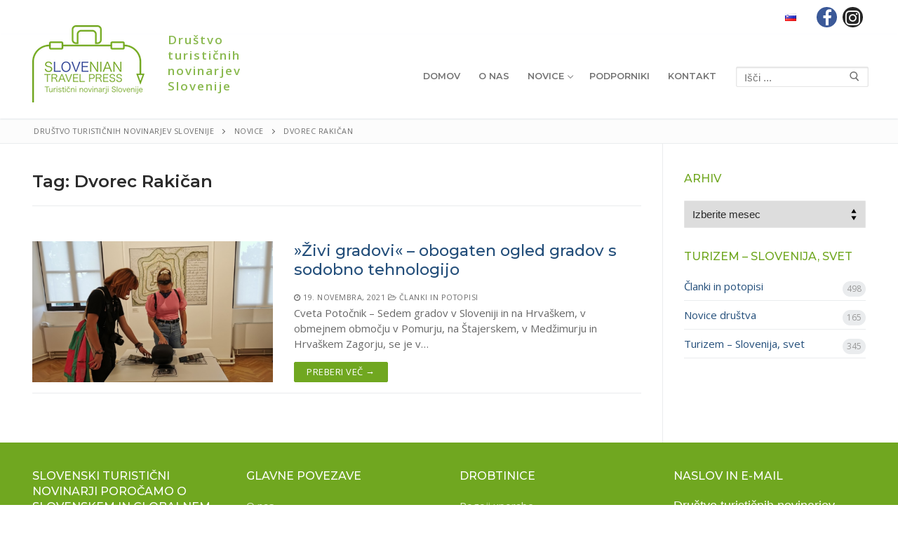

--- FILE ---
content_type: text/html; charset=UTF-8
request_url: http://turisticni-novinarji.si/tag/dvorec-rakican/
body_size: 12937
content:
<!doctype html>
<html lang="sl-SI">
<head>
	<meta charset="UTF-8">
	<meta name="viewport" content="width=device-width, initial-scale=1, maximum-scale=10.0, user-scalable=yes">
	<link rel="profile" href="http://gmpg.org/xfn/11">
	<title>Dvorec Rakičan &#8211; Društvo turističnih novinarjev Slovenije</title>
<link rel='dns-prefetch' href='//fonts.googleapis.com' />
<link rel='dns-prefetch' href='//s.w.org' />
<link rel="alternate" type="application/rss+xml" title="Društvo turističnih novinarjev Slovenije &raquo; Vir" href="http://turisticni-novinarji.si/feed/" />
<link rel="alternate" type="application/rss+xml" title="Društvo turističnih novinarjev Slovenije &raquo; Vir komentarjev" href="http://turisticni-novinarji.si/comments/feed/" />
<link rel="alternate" type="application/rss+xml" title="Društvo turističnih novinarjev Slovenije &raquo; Dvorec Rakičan Vir oznake" href="http://turisticni-novinarji.si/tag/dvorec-rakican/feed/" />
		<script type="text/javascript">
			window._wpemojiSettings = {"baseUrl":"https:\/\/s.w.org\/images\/core\/emoji\/13.0.1\/72x72\/","ext":".png","svgUrl":"https:\/\/s.w.org\/images\/core\/emoji\/13.0.1\/svg\/","svgExt":".svg","source":{"concatemoji":"http:\/\/turisticni-novinarji.si\/wp-includes\/js\/wp-emoji-release.min.js?ver=5.6.16"}};
			!function(e,a,t){var n,r,o,i=a.createElement("canvas"),p=i.getContext&&i.getContext("2d");function s(e,t){var a=String.fromCharCode;p.clearRect(0,0,i.width,i.height),p.fillText(a.apply(this,e),0,0);e=i.toDataURL();return p.clearRect(0,0,i.width,i.height),p.fillText(a.apply(this,t),0,0),e===i.toDataURL()}function c(e){var t=a.createElement("script");t.src=e,t.defer=t.type="text/javascript",a.getElementsByTagName("head")[0].appendChild(t)}for(o=Array("flag","emoji"),t.supports={everything:!0,everythingExceptFlag:!0},r=0;r<o.length;r++)t.supports[o[r]]=function(e){if(!p||!p.fillText)return!1;switch(p.textBaseline="top",p.font="600 32px Arial",e){case"flag":return s([127987,65039,8205,9895,65039],[127987,65039,8203,9895,65039])?!1:!s([55356,56826,55356,56819],[55356,56826,8203,55356,56819])&&!s([55356,57332,56128,56423,56128,56418,56128,56421,56128,56430,56128,56423,56128,56447],[55356,57332,8203,56128,56423,8203,56128,56418,8203,56128,56421,8203,56128,56430,8203,56128,56423,8203,56128,56447]);case"emoji":return!s([55357,56424,8205,55356,57212],[55357,56424,8203,55356,57212])}return!1}(o[r]),t.supports.everything=t.supports.everything&&t.supports[o[r]],"flag"!==o[r]&&(t.supports.everythingExceptFlag=t.supports.everythingExceptFlag&&t.supports[o[r]]);t.supports.everythingExceptFlag=t.supports.everythingExceptFlag&&!t.supports.flag,t.DOMReady=!1,t.readyCallback=function(){t.DOMReady=!0},t.supports.everything||(n=function(){t.readyCallback()},a.addEventListener?(a.addEventListener("DOMContentLoaded",n,!1),e.addEventListener("load",n,!1)):(e.attachEvent("onload",n),a.attachEvent("onreadystatechange",function(){"complete"===a.readyState&&t.readyCallback()})),(n=t.source||{}).concatemoji?c(n.concatemoji):n.wpemoji&&n.twemoji&&(c(n.twemoji),c(n.wpemoji)))}(window,document,window._wpemojiSettings);
		</script>
		<style type="text/css">
img.wp-smiley,
img.emoji {
	display: inline !important;
	border: none !important;
	box-shadow: none !important;
	height: 1em !important;
	width: 1em !important;
	margin: 0 .07em !important;
	vertical-align: -0.1em !important;
	background: none !important;
	padding: 0 !important;
}
</style>
	<link rel='stylesheet' id='wp-block-library-css'  href='http://turisticni-novinarji.si/wp-includes/css/dist/block-library/style.min.css?ver=5.6.16' type='text/css' media='all' />
<link rel='stylesheet' id='advpsStyleSheet-css'  href='http://turisticni-novinarji.si/wp-content/plugins/advanced-post-slider/advps-style.css?ver=5.6.16' type='text/css' media='all' />
<link rel='stylesheet' id='contact-form-7-css'  href='http://turisticni-novinarji.si/wp-content/plugins/contact-form-7/includes/css/styles.css?ver=5.3.2' type='text/css' media='all' />
<link rel='stylesheet' id='font-awesome-css'  href='http://turisticni-novinarji.si/wp-content/plugins/elementor/assets/lib/font-awesome/css/font-awesome.min.css?ver=4.7.0' type='text/css' media='all' />
<link rel='stylesheet' id='customify-google-font-css'  href='//fonts.googleapis.com/css?family=Open+Sans%3A300%2C300i%2C400%2C400i%2C600%2C600i%2C700%2C700i%2C800%2C800i%7CMontserrat%3A100%2C100i%2C200%2C200i%2C300%2C300i%2C400%2C400i%2C500%2C500i%2C600%2C600i%2C700%2C700i%2C800%2C800i%2C900%2C900i%7CSource+Sans+Pro%3A200%2C200i%2C300%2C300i%2C400%2C400i%2C600%2C600i%2C700%2C700i%2C900%2C900i&#038;ver=0.3.5' type='text/css' media='all' />
<link rel='stylesheet' id='customify-style-css'  href='http://turisticni-novinarji.si/wp-content/themes/customify/style.min.css?ver=0.3.5' type='text/css' media='all' />
<style id='customify-style-inline-css' type='text/css'>
#masthead.sticky-active .site-header-inner {box-shadow: 0px 5px 10px 0px rgba(50,50,50,0.06) ;;}.header-top .header--row-inner,.button,button,button.button,input[type="button"],input[type="reset"],input[type="submit"],.button:not(.components-button):not(.customize-partial-edit-shortcut-button), input[type="button"]:not(.components-button):not(.customize-partial-edit-shortcut-button),input[type="reset"]:not(.components-button):not(.customize-partial-edit-shortcut-button), input[type="submit"]:not(.components-button):not(.customize-partial-edit-shortcut-button),.pagination .nav-links > *:hover,.pagination .nav-links span,.nav-menu-desktop.style-full-height .primary-menu-ul > li.current-menu-item > a, .nav-menu-desktop.style-full-height .primary-menu-ul > li.current-menu-ancestor > a,.nav-menu-desktop.style-full-height .primary-menu-ul > li > a:hover,.posts-layout .readmore-button:hover{    background-color: #70a720;}.posts-layout .readmore-button {color: #70a720;}.pagination .nav-links > *:hover,.pagination .nav-links span,.entry-single .tags-links a:hover, .entry-single .cat-links a:hover,.posts-layout .readmore-button,.posts-layout .readmore-button:hover{    border-color: #70a720;}.customify-builder-btn{    background-color: #234e7a;}a                   {                    color: #234e7a;}a:hover, a:focus,.link-meta:hover, .link-meta a:hover{    color: #70a720;}h1, h2, h3, h4, h5, h6 { color: #70a720;}.site-content .widget-title { color: #70a720;}body {font-family: "Open Sans";font-weight: normal;font-size: 15px;line-height: 22px;}h1, h2, h3, h4, h5, h6, .h1, .h2, .h3, .h4, .h5, .h6 {font-family: "Montserrat";font-weight: 600;}.site-branding .site-title, .site-branding .site-title a {font-weight: 600;text-transform: capitalize;font-size: 17px;line-height: 26px;letter-spacing: 2.3px;}#page-cover {background-image: url("http://turisticni-novinarji.si/wp-content/uploads/2018/08/1-STO-Nea-Culpa-d-o-o-F002042-10_zgornja_vipavska_orig_jpg-photo-l-e1535459526621.jpg");}#page-cover {background-position: bottom center;}#page-cover {background-repeat: no-repeat;}#page-cover {background-attachment: fixed;}#page-cover:before {background-color: rgba(109,165,0,0.56);}#page-cover .page-cover-title {font-family: "Source Sans Pro";font-weight: 600;font-size: 63px;letter-spacing: -0.9px;}#page-cover .page-cover-tagline {font-size: 18px;}#page-breadcrumb, #page-titlebar #page-breadcrumb, #page-cover #page-breadcrumb  {background-color: #fcfcfc;} .header--row:not(.header--transparent).header-top .header--row-inner  {background-color: #ffffff;} #header-menu-sidebar-bg:before  {background-color: #2d2d2d;} .sub-menu .li-duplicator {display:none !important;}.header-search_icon-item .search-icon  {color: #666666; text-decoration-color: #666666;} .header-search_icon-item .header-search-modal  {border-style: solid;} .header-search_icon-item .search-field  {border-style: solid;} .header-search_icon-item .search-submit  {color: #606060; text-decoration-color: #606060;} .dark-mode .header-search_box-item .search-form-fields, .header-search_box-item .search-form-fields  {border-style: solid;} .builder-item--primary-menu .nav-menu-desktop .primary-menu-ul > li > a,.builder-item-sidebar .primary-menu-sidebar .primary-menu-ul > li > a {font-family: "Montserrat";font-weight: 600;}a.item--button {font-weight: 700;text-transform: uppercase;font-size: 15px;}a.item--button  {background-color: #ffb900;border-top-left-radius: 3px;border-top-right-radius: 3px;border-bottom-right-radius: 3px;border-bottom-left-radius: 3px;} a.item--button:hover  {background-color: rgba(255,185,0,0.83);} .header-social-icons.customify-builder-social-icons.color-custom li a {background-color: #e2e2e2;}.header-social-icons.customify-builder-social-icons.color-custom li a {color: #636363;}.header-social-icons.customify-builder-social-icons.color-custom li a:hover {background-color: #08417a;}.header-social-icons.customify-builder-social-icons.color-custom li a:hover {color: #ffffff;}#cb-row--footer-main .footer--row-inner {background-color: #70a720}#cb-row--footer-bottom .footer--row-inner {background-color: #70a720}.builder-item--footer_copyright, .builder-item--footer_copyright p {font-weight: 600;}.footer-social-icons.customify-builder-social-icons.color-custom li a {color: #ffffff;}.footer-social-icons.customify-builder-social-icons li a {border-style: none;}.footer-social-icons.customify-builder-social-icons li a {border-radius: 0px;}#blog-posts .entry-inner  {border-style: solid;border-top-width: 0px;border-right-width: 0px;border-bottom-width: 1px;border-left-width: 0px;border-color: #eaecee;border-top-left-radius: 0px;border-top-right-radius: 0px;border-bottom-right-radius: 0px;border-bottom-left-radius: 0px;} #blog-posts .entry-inner:hover  {background-color: rgba(112,167,32,0.13);border-style: solid;border-top-width: 0px;border-right-width: 0px;border-bottom-width: 1px;border-left-width: 0px;} #blog-posts .entry-article-header .entry--item, #blog-posts .entry-article-body .entry--item, #blog-posts .entry-article-media .entry--item {margin-bottom: 0px;}#blog-posts .entry-meta .sep {margin-left: calc( 0px / 2 ); margin-right: calc( 0px / 2 );}#blog-posts .entry-readmore a  {color: #ffffff; text-decoration-color: #ffffff;background-color: #70a720;} .site-content .content-area  {background-color: #FFFFFF;} /* CSS for desktop */#page-cover {text-align: center;}#page-cover .page-cover-inner {min-height: 200px;}.header--row.header-top .customify-grid, .header--row.header-top .style-full-height .primary-menu-ul > li > a {min-height: 49px;}.header--row.header-main .customify-grid, .header--row.header-main .style-full-height .primary-menu-ul > li > a {min-height: 120px;}.header--row.header-bottom .customify-grid, .header--row.header-bottom .style-full-height .primary-menu-ul > li > a {min-height: 55px;}.header--row .builder-first--html {text-align: right;}.site-header .site-branding img { max-width: 160px; } .site-header .cb-row--mobile .site-branding img { width: 160px; }.header--row .builder-item--logo, .builder-item.builder-item--group .item--inner.builder-item--logo {margin-top: -37px;margin-right: 0px;margin-bottom: 0px;margin-left: 0px;}.header--row .builder-first--logo {text-align: left;}.header--row .builder-item--nav-icon, .builder-item.builder-item--group .item--inner.builder-item--nav-icon {margin-right: 23px;}.header--row .builder-first--nav-icon {text-align: right;}.header-search_icon-item .search-submit {margin-left: -40px;}.header--row .builder-item--search_icon, .builder-item.builder-item--group .item--inner.builder-item--search_icon {margin-top: 4px;}.header--row .builder-first--search_icon {text-align: right;}.header-search_box-item .search-form-fields, .header-search_box-item .search-form-fields .search-field {height: 29px;}.header-search_box-item .search-submit svg,.header-search_box-item .header-search-form button.search-submit svg {height: 14px; width: 14px;}.header-search_box-item .search-submit{margin-left: -37px;} .header-search_box-item .woo_bootster_search .search-submit{margin-left: -37px;} .header-search_box-item .header-search-form button.search-submit{margin-left:-37px;}.header--row .builder-first--search_box {text-align: right;}.header--row .builder-item--primary-menu, .builder-item.builder-item--group .item--inner.builder-item--primary-menu {margin-top: 10px;margin-right: 0px;margin-bottom: 10px;margin-left: 10px;}.header--row .builder-first--primary-menu {text-align: right;}a.item--button  {padding-top: 5px;padding-right: 15px;padding-bottom: 7px;padding-left: 15px;} .header--row .builder-first--button {text-align: right;}.header-social-icons.customify-builder-social-icons li a { font-size: 24px; }.header-social-icons.customify-builder-social-icons li a {padding: 0.1em;}.header-social-icons.customify-builder-social-icons li {margin-left: 4px; margin-right: 4px;}.header--row .builder-first--social-icons {text-align: right;}.header--row .builder-first--html_2 {text-align: center;}.footer-social-icons.customify-builder-social-icons li a { font-size: 24px; }.footer-social-icons.customify-builder-social-icons li a {padding: 0.1em;}.footer-social-icons.customify-builder-social-icons li {margin-left: 5px; margin-right: 5px;}.footer--row .builder-first--footer-social-icons {text-align: right;}#blog-posts .entry-inner  {margin-top: 0px;margin-right: 0px;margin-bottom: 0px;margin-left: 0px;padding-top: 15px;padding-right: 10px;padding-bottom: 15px;padding-left: 0px;} /* CSS for tablet */@media screen and (max-width: 1024px) { #page-cover .page-cover-inner {min-height: 250px;}.header--row .builder-first--html {text-align: right;}.header--row .builder-item--logo, .builder-item.builder-item--group .item--inner.builder-item--logo {margin-top: 0px;margin-right: 0px;margin-bottom: 0px;margin-left: 0px;}.header--row .builder-item--nav-icon, .builder-item.builder-item--group .item--inner.builder-item--nav-icon {margin-top: 0px;margin-right: 0px;margin-bottom: 0px;margin-left: 0px;}.header--row .builder-first--nav-icon {text-align: right;}.header-search_icon-item .search-submit {margin-left: -40px;}.header-search_box-item .search-submit{margin-left: -42px;} .header-search_box-item .woo_bootster_search .search-submit{margin-left: -42px;} .header-search_box-item .header-search-form button.search-submit{margin-left:-42px;}.header--row .builder-first--button {text-align: right;} }/* CSS for mobile */@media screen and (max-width: 568px) { #page-cover .page-cover-inner {min-height: 200px;}.header--row.header-top .customify-grid, .header--row.header-top .style-full-height .primary-menu-ul > li > a {min-height: 49px;}.header--row.header-main .customify-grid, .header--row.header-main .style-full-height .primary-menu-ul > li > a {min-height: 71px;}.header--row .builder-first--html {text-align: right;}.header--row .builder-item--logo, .builder-item.builder-item--group .item--inner.builder-item--logo {margin-top: 0px;margin-right: 0px;margin-bottom: 0px;margin-left: 0px;}.header--row .builder-item--nav-icon, .builder-item.builder-item--group .item--inner.builder-item--nav-icon {margin-right: 0px;}.header--row .builder-first--nav-icon {text-align: right;}.header-search_icon-item .search-submit {margin-left: -40px;}.header-search_box-item .search-submit{margin-left: -42px;} .header-search_box-item .woo_bootster_search .search-submit{margin-left: -42px;} .header-search_box-item .header-search-form button.search-submit{margin-left:-42px;}a.item--button  {padding-top: 7px;padding-right: 7px;padding-bottom: 9px;padding-left: 7px;} .header--row .builder-first--button {text-align: right;}.header-social-icons.customify-builder-social-icons li a { font-size: 22px; }.header-social-icons.customify-builder-social-icons li a {padding: 0.1em;}.header-social-icons.customify-builder-social-icons li {margin-left: 11px; margin-right: 11px;}.footer--row .builder-item--footer-1, .builder-item.builder-item--group .item--inner.builder-item--footer-1 {margin-top: 0px;}.footer--row .builder-first--footer-1 {text-align: center;}.footer--row .builder-item--footer-2, .builder-item.builder-item--group .item--inner.builder-item--footer-2 {margin-top: 20px;margin-right: 0px;margin-bottom: 0px;margin-left: 0px;}.footer--row .builder-first--footer-2 {text-align: center;}.footer--row .builder-item--footer-3, .builder-item.builder-item--group .item--inner.builder-item--footer-3 {margin-top: 20px;}.footer--row .builder-first--footer-3 {text-align: center;}.footer--row .builder-item--footer-4, .builder-item.builder-item--group .item--inner.builder-item--footer-4 {margin-top: 20px;}.footer--row .builder-first--footer-4 {text-align: center;} }
</style>
<link rel='stylesheet' id='customify-customify-pro-css-all-css'  href='http://turisticni-novinarji.si/wp-content/uploads/customify-pro.css?ver=0.3.5' type='text/css' media='all' />
<script type='text/javascript' id='jquery-core-js-extra'>
/* <![CDATA[ */
var Customify_Pro_JS = {"header_sticky_up":"","scrolltop_duration":"500","scrolltop_offset":"100","megaMenu":{"ajax_url":"http:\/\/turisticni-novinarji.si\/wp-admin\/admin-ajax.php","loading_icon":"<div class=\"mega-spinner\"><div class=\"uil-squares-css\" style=\"transform:scale(0.4);\"><div><div><\/div><\/div><div><div><\/div><\/div><div><div><\/div><\/div><div><div><\/div><\/div><div><div><\/div><\/div><div><div><\/div><\/div><div><div><\/div><\/div><div><div><\/div><\/div><\/div><\/div>","theme_support":[]}};
/* ]]> */
</script>
<script type='text/javascript' src='http://turisticni-novinarji.si/wp-includes/js/jquery/jquery.min.js?ver=3.5.1' id='jquery-core-js'></script>
<script type='text/javascript' src='http://turisticni-novinarji.si/wp-includes/js/jquery/jquery-migrate.min.js?ver=3.3.2' id='jquery-migrate-js'></script>
<script type='text/javascript' src='http://turisticni-novinarji.si/wp-content/plugins/advanced-post-slider/js/advps.frnt.script.js?ver=5.6.16' id='advps_front_script-js'></script>
<script type='text/javascript' src='http://turisticni-novinarji.si/wp-content/plugins/advanced-post-slider/bxslider/jquery.bxslider.min.js?ver=5.6.16' id='advps_jbx-js'></script>
<link rel="https://api.w.org/" href="http://turisticni-novinarji.si/wp-json/" /><link rel="alternate" type="application/json" href="http://turisticni-novinarji.si/wp-json/wp/v2/tags/1131" /><link rel="EditURI" type="application/rsd+xml" title="RSD" href="http://turisticni-novinarji.si/xmlrpc.php?rsd" />
<link rel="wlwmanifest" type="application/wlwmanifest+xml" href="http://turisticni-novinarji.si/wp-includes/wlwmanifest.xml" /> 
<meta name="generator" content="WordPress 5.6.16" />
<!-- start Simple Custom CSS and JS -->
<style type="text/css">
h2, .elementor-widget-heading.elementor-widget-heading .elementor-heading-title {
     color:#234e7a;
}

.elementor-widget-image-box .elementor-image-box-content .elementor-image-box-title {
    color: #70a720;
}


#cb-row--footer-main {
  	background-attachment: fixed;
    /*background-color: #81ab42;    */
    background-repeat: no-repeat;
    background-blend-mode: soft-light!important;
}

/*Carousels silders*/
.wcp-carousel-main-wrap .rpc-title{
	margin-top: 10px;
}
.wcp-carousel-main-wrap .slick-prev, .wcp-carousel-main-wrap .slick-next{
    top: 40%!important;
}
.wcp-carousel-main-wrap .slick-prev{
    left: -7px!important;
}
.wcp-carousel-main-wrap .slick-next{
    right:-5px!important;
}</style>
<!-- end Simple Custom CSS and JS -->
<!-- start Simple Custom CSS and JS -->
<style type="text/css">
body .site-branding img {
    max-width: 31vw;
    margin-right: 2vw;
}

.site-branding .site-title a {    
    font-weight: 600;
  	font-size:17px;
    line-height:22px;
    letter-spacing: 2px;
    color: #8ab94f;
}
.current_language{
  margin: 0px 10px;
}
@media screen and (max-width: 568px){
  .site-branding .site-title a {    
      font-size:13px;
      line-height:17px;
  }
}

#masthead.sticky #masthead-inner {
    z-index: 10000;
}

site-branding .site-title, .site-branding .site-title a {
    text-transform: initial;
}</style>
<!-- end Simple Custom CSS and JS -->
<!-- start Simple Custom CSS and JS -->
<style type="text/css">
.elementor-element.elementor-button-success .elementor-button{
  background-color:#70a720;
  color:#ffffff;
}</style>
<!-- end Simple Custom CSS and JS -->
<!-- start Simple Custom CSS and JS -->
<style type="text/css">
#uvodni-slider-prva-stran .elementor-image-carousel-caption{    
    position: absolute;
    z-index: 10000;
    top: 0px;
    /*width: 100vw;*/
    color: white;
    bottom: 0px;
    left: 0px;
    right: 0px;
    align-items: center;
    display: flex;
    flex-flow: column;
    justify-content: center;
    font-size:3.1vmin!important;
}

#uvodni-slider-prva-stran .elementor-image-carousel-caption h2{    
    color: white;
}

#uvodni-slider-prva-stran .elementor-image-carousel-caption p{    
    font-size: 1.1em;
    line-height: 0.6;
}

#uvodni-slider-prva-stran .slick-slide {
    position: relative;
}</style>
<!-- end Simple Custom CSS and JS -->
<link rel="alternate" hreflang="x-default" href="http://turisticni-novinarji.si/tag/dvorec-rakican/" title="Slovenščina" />
		<style type="text/css" id="wp-custom-css">
			div.wpforms-container-full .wpforms-form input[type=submit], 
div.wpforms-container-full .wpforms-form button[type=submit] {
    background-color: #ffb900; /* Grey background */
    border: none;
    color: #fff; /* Text color */
    font-size: 1em; /* Size of text */
    padding: 13px 15px; /* Distance between text and border */
	width: 100%;
}

div.wpforms-container-full .wpforms-form input[type=submit]:hover, 
div.wpforms-container-full .wpforms-form input[type=submit]:active, 
div.wpforms-container-full .wpforms-form button[type=submit]:hover, 
div.wpforms-container-full .wpforms-form button[type=submit]:active, 
div.wpforms-container-full .wpforms-form .wpforms-page-button:hover, 
div.wpforms-container-full .wpforms-form .wpforms-page-button:active {
    box-shadow: inset 0 0 0 120px rgba(0,0,0,.18);
	background-color: #ffb900; /* Grey background */
    border: none;
    color: #fff; /* Text color */
    font-size: 1em; /* Size of text */
    padding: 13px 15px; /* Distance between text and border */
	width: 100%;
}		</style>
		</head>

<body class="archive tag tag-dvorec-rakican tag-1131 wp-custom-logo hfeed content-sidebar main-layout-content-sidebar sidebar_vertical_border site-full-width menu_sidebar_dropdown elementor-default elementor-kit-6650">
<div id="page" class="site box-shadow">
	<a class="skip-link screen-reader-text" href="#site-content">Preskoči na vsebino</a>
	<a class="close is-size-medium  close-panel close-sidebar-panel" href="#">
        <span class="hamburger hamburger--squeeze is-active">
            <span class="hamburger-box">
              <span class="hamburger-inner"><span class="screen-reader-text">Meni</span></span>
            </span>
        </span>
        <span class="screen-reader-text">Zapri</span>
        </a><header id="masthead" class="site-header header-"><div id="masthead-inner" class="site-header-inner">							<div  class="header-top header--row hide-on-mobile hide-on-tablet layout-full-contained header--sticky"  id="cb-row--header-top"  data-row-id="top"  data-show-on="desktop">
								<div class="header--row-inner header-top-inner dark-mode">
									<div class="customify-container">
										<div class="customify-grid  customify-grid-middle"><div class="customify-col-4_md-4_sm-4 builder-item builder-first--html_2" data-push-left="off-4"><div class="item--inner builder-item--html_2" data-section="header_html_2" data-item-id="html_2" ><div class="builder-header-html_2-item item--html"></div></div></div><div class="customify-col-4_md-4_sm-4 builder-item builder-first--html builder-item--group" data-push-left=""><div class="item--inner builder-item--html" data-section="header_html" data-item-id="html" ><div class="builder-header-html-item item--html"><a href="http://turisticni-novinarji.si/tag/dvorec-rakican/" title="Slovenščina" class="current_language"><img src="http://turisticni-novinarji.si/wp-content/plugins/multisite-language-switcher/flags/si.png" alt="sl_SI"/></a>
</div></div><div class="item--inner builder-item--social-icons" data-section="header_social_icons" data-item-id="social-icons" ><ul class="header-social-icons customify-builder-social-icons color-default"><li><a class="social-icon-facebook-f shape-circle" rel="nofollow" target="_blank" href="https://www.facebook.com/turisticninovinarji.slovenije.7"><i class="icon fa fa-facebook-f" title="Facebook"></i></a></li><li><a class="social-icon-instagram shape-circle" rel="nofollow" target="_blank" href="https://www.instagram.com/sloveniantravelpress/"><i class="icon fa fa-instagram" title="Instagram"></i></a></li></ul></div></div></div>									</div>
								</div>
							</div>
														<div  class="header-main header--row layout-full-contained header--sticky"  id="cb-row--header-main"  data-row-id="main"  data-show-on="desktop mobile">
								<div class="header--row-inner header-main-inner light-mode">
									<div class="customify-container">
										<div class="customify-grid cb-row--desktop hide-on-mobile hide-on-tablet customify-grid-middle"><div class="customify-col-3_md-3_sm-3 builder-item builder-first--logo" data-push-left=""><div class="item--inner builder-item--logo" data-section="title_tagline" data-item-id="logo" >		<div class="site-branding logo-left no-tran-logo no-sticky-logo">
						<a href="http://turisticni-novinarji.si/" class="logo-link" rel="home" itemprop="url">
				<img class="site-img-logo" src="http://turisticni-novinarji.si/wp-content/uploads/2018/07/stp_logotip.png" alt="Društvo turističnih novinarjev Slovenije">
							</a>
			<div class="site-name-desc">						<p class="site-title">
							<a href="http://turisticni-novinarji.si/" rel="home">Društvo turističnih novinarjev Slovenije</a>
						</p>
						</div>		</div><!-- .site-branding -->
		</div></div><div class="customify-col-7_md-7_sm-7 builder-item builder-first--primary-menu" data-push-left=""><div class="item--inner builder-item--primary-menu has_menu" data-section="header_menu_primary" data-item-id="primary-menu" ><nav  id="site-navigation-main-desktop" class="site-navigation primary-menu primary-menu-main nav-menu-desktop primary-menu-desktop style-plain"><ul id="menu-primary" class="primary-menu-ul menu nav-menu"><li id="menu-item--main-desktop-1479" class="menu-item menu-item-type-post_type menu-item-object-page menu-item-home menu-item-1479"><a href="http://turisticni-novinarji.si/"><span class="link-before">Domov</span></a></li>
<li id="menu-item--main-desktop-1391" class="menu-item menu-item-type-post_type menu-item-object-page menu-item-1391"><a href="http://turisticni-novinarji.si/o-nas-2/"><span class="link-before">O nas</span></a></li>
<li id="menu-item--main-desktop-1392" class="menu-item menu-item-type-post_type menu-item-object-page current_page_parent menu-item-has-children menu-item-1392"><a href="http://turisticni-novinarji.si/novice/"><span class="link-before">Novice<span class="nav-icon-angle">&nbsp;</span></span></a>
<ul class="sub-menu sub-lv-0">
	<li id="menu-item--main-desktop-1443" class="menu-item menu-item-type-taxonomy menu-item-object-category menu-item-1443"><a href="http://turisticni-novinarji.si/category/novice-drustva/"><span class="link-before">Novice društva</span></a></li>
	<li id="menu-item--main-desktop-1482" class="menu-item menu-item-type-taxonomy menu-item-object-category menu-item-1482"><a href="http://turisticni-novinarji.si/category/clanki-in-potopisi/"><span class="link-before">Članki in potopisi</span></a></li>
	<li id="menu-item--main-desktop-1480" class="menu-item menu-item-type-taxonomy menu-item-object-category menu-item-1480"><a href="http://turisticni-novinarji.si/category/turizem-slovenija-svet/"><span class="link-before">Turizem &#8211; Slovenija, svet</span></a></li>
</ul>
</li>
<li id="menu-item--main-desktop-1494" class="menu-item menu-item-type-post_type menu-item-object-page menu-item-1494"><a href="http://turisticni-novinarji.si/podporniki/"><span class="link-before">Podporniki</span></a></li>
<li id="menu-item--main-desktop-1393" class="menu-item menu-item-type-post_type menu-item-object-page menu-item-1393"><a href="http://turisticni-novinarji.si/kontakt/"><span class="link-before">Kontakt</span></a></li>
</ul></nav></div></div><div class="customify-col-2_md-2_sm-2 builder-item builder-first--search_box" data-push-left=""><div class="item--inner builder-item--search_box" data-section="search_box" data-item-id="search_box" ><div class="header-search_box-item item--search_box">		<form role="search" class="header-search-form " action="http://turisticni-novinarji.si/">
			<div class="search-form-fields">
				<span class="screen-reader-text">Poišči:</span>
				
				<input type="search" class="search-field" placeholder="Išči ..." value="" name="s" title="Poišči:" />

							</div>
			<button type="submit" class="search-submit">
				<svg aria-hidden="true" focusable="false" role="presentation" xmlns="http://www.w3.org/2000/svg" width="20" height="21" viewBox="0 0 20 21">
					<path fill="currentColor" fill-rule="evenodd" d="M12.514 14.906a8.264 8.264 0 0 1-4.322 1.21C3.668 16.116 0 12.513 0 8.07 0 3.626 3.668.023 8.192.023c4.525 0 8.193 3.603 8.193 8.047 0 2.033-.769 3.89-2.035 5.307l4.999 5.552-1.775 1.597-5.06-5.62zm-4.322-.843c3.37 0 6.102-2.684 6.102-5.993 0-3.31-2.732-5.994-6.102-5.994S2.09 4.76 2.09 8.07c0 3.31 2.732 5.993 6.102 5.993z"></path>
				</svg>
			</button>
		</form>
		</div></div></div></div><div class="cb-row--mobile hide-on-desktop customify-grid customify-grid-middle"><div class="customify-col-8_md-8_sm-8 builder-item builder-first--logo" data-push-left=""><div class="item--inner builder-item--logo" data-section="title_tagline" data-item-id="logo" >		<div class="site-branding logo-left no-tran-logo no-sticky-logo">
						<a href="http://turisticni-novinarji.si/" class="logo-link" rel="home" itemprop="url">
				<img class="site-img-logo" src="http://turisticni-novinarji.si/wp-content/uploads/2018/07/stp_logotip.png" alt="Društvo turističnih novinarjev Slovenije">
							</a>
			<div class="site-name-desc">						<p class="site-title">
							<a href="http://turisticni-novinarji.si/" rel="home">Društvo turističnih novinarjev Slovenije</a>
						</p>
						</div>		</div><!-- .site-branding -->
		</div></div><div class="customify-col-4_md-4_sm-4 builder-item builder-first--html builder-item--group" data-push-left=""><div class="item--inner builder-item--html" data-section="header_html" data-item-id="html" ><div class="builder-header-html-item item--html"><a href="http://turisticni-novinarji.si/tag/dvorec-rakican/" title="Slovenščina" class="current_language"><img src="http://turisticni-novinarji.si/wp-content/plugins/multisite-language-switcher/flags/si.png" alt="sl_SI"/></a>
</div></div><div class="item--inner builder-item--nav-icon" data-section="header_menu_icon" data-item-id="nav-icon" >		<a class="menu-mobile-toggle item-button is-size-desktop-medium is-size-tablet-medium is-size-mobile-medium">
			<span class="hamburger hamburger--squeeze">
				<span class="hamburger-box">
					<span class="hamburger-inner"></span>
				</span>
			</span>
			<span class="nav-icon--label hide-on-desktop hide-on-tablet hide-on-mobile">Meni</span></a>
		</div></div></div>									</div>
								</div>
							</div>
							<div id="header-menu-sidebar" class="header-menu-sidebar menu-sidebar-panel dark-mode"><div id="header-menu-sidebar-bg" class="header-menu-sidebar-bg"><div id="header-menu-sidebar-inner" class="header-menu-sidebar-inner"><div class="builder-item-sidebar mobile-item--search_box"><div class="item--inner" data-item-id="search_box" data-section="search_box"><div class="header-search_box-item item--search_box">		<form role="search" class="header-search-form " action="http://turisticni-novinarji.si/">
			<div class="search-form-fields">
				<span class="screen-reader-text">Poišči:</span>
				
				<input type="search" class="search-field" placeholder="Išči ..." value="" name="s" title="Poišči:" />

							</div>
			<button type="submit" class="search-submit">
				<svg aria-hidden="true" focusable="false" role="presentation" xmlns="http://www.w3.org/2000/svg" width="20" height="21" viewBox="0 0 20 21">
					<path fill="currentColor" fill-rule="evenodd" d="M12.514 14.906a8.264 8.264 0 0 1-4.322 1.21C3.668 16.116 0 12.513 0 8.07 0 3.626 3.668.023 8.192.023c4.525 0 8.193 3.603 8.193 8.047 0 2.033-.769 3.89-2.035 5.307l4.999 5.552-1.775 1.597-5.06-5.62zm-4.322-.843c3.37 0 6.102-2.684 6.102-5.993 0-3.31-2.732-5.994-6.102-5.994S2.09 4.76 2.09 8.07c0 3.31 2.732 5.993 6.102 5.993z"></path>
				</svg>
			</button>
		</form>
		</div></div></div><div class="builder-item-sidebar mobile-item--primary-menu mobile-item--menu "><div class="item--inner" data-item-id="primary-menu" data-section="header_menu_primary"><nav  id="site-navigation-sidebar-mobile" class="site-navigation primary-menu primary-menu-sidebar nav-menu-mobile primary-menu-mobile style-plain"><ul id="menu-primary" class="primary-menu-ul menu nav-menu"><li id="menu-item--sidebar-mobile-1479" class="menu-item menu-item-type-post_type menu-item-object-page menu-item-home menu-item-1479"><a href="http://turisticni-novinarji.si/"><span class="link-before">Domov</span></a></li>
<li id="menu-item--sidebar-mobile-1391" class="menu-item menu-item-type-post_type menu-item-object-page menu-item-1391"><a href="http://turisticni-novinarji.si/o-nas-2/"><span class="link-before">O nas</span></a></li>
<li id="menu-item--sidebar-mobile-1392" class="menu-item menu-item-type-post_type menu-item-object-page current_page_parent menu-item-has-children menu-item-1392"><a href="http://turisticni-novinarji.si/novice/"><span class="link-before">Novice<span class="nav-icon-angle">&nbsp;</span></span></a>
<ul class="sub-menu sub-lv-0">
	<li id="menu-item--sidebar-mobile-1443" class="menu-item menu-item-type-taxonomy menu-item-object-category menu-item-1443"><a href="http://turisticni-novinarji.si/category/novice-drustva/"><span class="link-before">Novice društva</span></a></li>
	<li id="menu-item--sidebar-mobile-1482" class="menu-item menu-item-type-taxonomy menu-item-object-category menu-item-1482"><a href="http://turisticni-novinarji.si/category/clanki-in-potopisi/"><span class="link-before">Članki in potopisi</span></a></li>
	<li id="menu-item--sidebar-mobile-1480" class="menu-item menu-item-type-taxonomy menu-item-object-category menu-item-1480"><a href="http://turisticni-novinarji.si/category/turizem-slovenija-svet/"><span class="link-before">Turizem &#8211; Slovenija, svet</span></a></li>
</ul>
</li>
<li id="menu-item--sidebar-mobile-1494" class="menu-item menu-item-type-post_type menu-item-object-page menu-item-1494"><a href="http://turisticni-novinarji.si/podporniki/"><span class="link-before">Podporniki</span></a></li>
<li id="menu-item--sidebar-mobile-1393" class="menu-item menu-item-type-post_type menu-item-object-page menu-item-1393"><a href="http://turisticni-novinarji.si/kontakt/"><span class="link-before">Kontakt</span></a></li>
</ul></nav></div></div><div class="builder-item-sidebar mobile-item--social-icons"><div class="item--inner" data-item-id="social-icons" data-section="header_social_icons"><ul class="header-social-icons customify-builder-social-icons color-default"><li><a class="social-icon-facebook-f shape-circle" rel="nofollow" target="_blank" href="https://www.facebook.com/turisticninovinarji.slovenije.7"><i class="icon fa fa-facebook-f" title="Facebook"></i></a></li><li><a class="social-icon-instagram shape-circle" rel="nofollow" target="_blank" href="https://www.instagram.com/sloveniantravelpress/"><i class="icon fa fa-instagram" title="Instagram"></i></a></li></ul></div></div></div></div></div></div></header>			<div id="page-breadcrumb" class="page-header--item page-breadcrumb breadcrumb--after_header  text-uppercase text-xsmall link-meta">
				<div class="page-breadcrumb-inner customify-container">
					<ul class="page-breadcrumb-list">
						<li class="home"><span><a title="Go to Društvo turističnih novinarjev Slovenije." href="http://turisticni-novinarji.si" class="home"><span>Društvo turističnih novinarjev Slovenije</span></a></span></li>
<li class="post-root post post-post"><span><a title="Go to Novice." href="http://turisticni-novinarji.si/novice/" class="post-root post post-post"><span>Novice</span></a></span></li>
<li class="archive taxonomy post_tag current-item"><span><span class="archive taxonomy post_tag current-item">Dvorec Rakičan</span></span></li>
					</ul>
				</div>
			</div>
				<div id="site-content" class="site-content">
		<div class="customify-container">
			<div class="customify-grid">
				<main id="main" class="content-area customify-col-9_sm-12">
					<div class="content-inner">
					<header class="page-header blog-posts-heading">
					<h1 class="page-title h3">Tag: <span>Dvorec Rakičan</span></h1>				</header><!-- .page-header -->
				<div id="blog-posts">		<div class="posts-layout-wrapper">
			<div class="posts-layout layout--blog_classic">
										<article class="entry odd mc-bottom post-7911 post type-post status-publish format-standard has-post-thumbnail hentry category-clanki-in-potopisi tag-cveta-potocnik tag-dvorec-orsic tag-dvorec-rakican tag-grad-veliki-tabor tag-living-castles tag-ptujski-grad tag-stari-grad-cakovec tag-stari-grad-celje tag-stari-grad-varazdin">
			<div class="entry-inner">
				                <div class="entry-media">
                    <a class="entry-media-link " href="http://turisticni-novinarji.si/2021/11/19/zivi-gradovi-obogaten-ogled-gradov-s-sodobno-tehnologijo/" title="»Živi gradovi« – obogaten ogled gradov s sodobno tehnologijo" rel="bookmark"></a>
                    			<div class="entry-thumbnail has-thumb">
			<img width="300" height="205" src="http://turisticni-novinarji.si/wp-content/uploads/2021/11/cakovec-stari-grad-sodobna-tehnologija-foto-cveta-potocnik-turisticni-novinarji.jpg" class="attachment-medium size-medium wp-post-image" alt="" loading="lazy" />			</div>
			                </div>
                                    <div class="entry-content-data">
                    <div class="entry-article-part entry-article-header"><h2 class="entry-title entry--item"><a href="http://turisticni-novinarji.si/2021/11/19/zivi-gradovi-obogaten-ogled-gradov-s-sodobno-tehnologijo/" title="»Živi gradovi« – obogaten ogled gradov s sodobno tehnologijo" rel="bookmark" class="plain_color">»Živi gradovi« – obogaten ogled gradov s sodobno tehnologijo</a></h2></div><div class="entry-article-part entry-article-body">			<div class="entry-meta entry--item text-uppercase text-xsmall link-meta">
				<span class="meta-item posted-on"><a href="http://turisticni-novinarji.si/2021/11/19/zivi-gradovi-obogaten-ogled-gradov-s-sodobno-tehnologijo/" rel="bookmark"><i class="fa fa-clock-o" aria-hidden="true"></i> <time class="entry-date published" datetime="2021-11-19T20:13:33+01:00">19. novembra, 2021</time></a></span><span class="sep">&nbsp;</span><span class="meta-item meta-cat"><a href="http://turisticni-novinarji.si/category/clanki-in-potopisi/" rel="tag"><i class="fa fa-folder-open-o" aria-hidden="true"></i> Članki in potopisi</a></span>			</div><!-- .entry-meta -->
			<div class="entry-excerpt entry--item"><p>Cveta Potočnik &#8211; Sedem gradov v Sloveniji in na Hrvaškem, v obmejnem območju v Pomurju, na Štajerskem, v Medžimurju in Hrvaškem Zagorju, se je v&hellip;</p>
</div></div><div class="entry-article-part entry-article-footer only-more">		<div class="entry-readmore entry--item">
			<a class="readmore-button" href="http://turisticni-novinarji.si/2021/11/19/zivi-gradovi-obogaten-ogled-gradov-s-sodobno-tehnologijo/" title="">Preberi več &rarr;</a>
		</div><!-- .entry-content -->
		</div>                </div>
                			</div>
		</article><!-- /.entry post -->
					</div>
					</div>
		</div></div><!-- #.content-inner -->
              			</main><!-- #main -->
			<aside id="sidebar-primary" class="sidebar-primary customify-col-3_sm-12">
	<div class="sidebar-primary-inner sidebar-inner widget-area">
		<section id="archives-6" class="widget widget_archive"><h4 class="widget-title">Arhiv</h4>		<label class="screen-reader-text" for="archives-dropdown-6">Arhiv</label>
		<select id="archives-dropdown-6" name="archive-dropdown">
			
			<option value="">Izberite mesec</option>
				<option value='http://turisticni-novinarji.si/2026/01/'> januar 2026 &nbsp;(7)</option>
	<option value='http://turisticni-novinarji.si/2025/12/'> december 2025 &nbsp;(9)</option>
	<option value='http://turisticni-novinarji.si/2025/11/'> november 2025 &nbsp;(7)</option>
	<option value='http://turisticni-novinarji.si/2025/10/'> oktober 2025 &nbsp;(1)</option>
	<option value='http://turisticni-novinarji.si/2025/09/'> september 2025 &nbsp;(9)</option>
	<option value='http://turisticni-novinarji.si/2025/08/'> avgust 2025 &nbsp;(3)</option>
	<option value='http://turisticni-novinarji.si/2025/07/'> julij 2025 &nbsp;(7)</option>
	<option value='http://turisticni-novinarji.si/2025/06/'> junij 2025 &nbsp;(7)</option>
	<option value='http://turisticni-novinarji.si/2025/05/'> maj 2025 &nbsp;(3)</option>
	<option value='http://turisticni-novinarji.si/2025/04/'> april 2025 &nbsp;(2)</option>
	<option value='http://turisticni-novinarji.si/2025/03/'> marec 2025 &nbsp;(2)</option>
	<option value='http://turisticni-novinarji.si/2025/02/'> februar 2025 &nbsp;(2)</option>
	<option value='http://turisticni-novinarji.si/2025/01/'> januar 2025 &nbsp;(4)</option>
	<option value='http://turisticni-novinarji.si/2024/12/'> december 2024 &nbsp;(8)</option>
	<option value='http://turisticni-novinarji.si/2024/11/'> november 2024 &nbsp;(11)</option>
	<option value='http://turisticni-novinarji.si/2024/10/'> oktober 2024 &nbsp;(3)</option>
	<option value='http://turisticni-novinarji.si/2024/09/'> september 2024 &nbsp;(4)</option>
	<option value='http://turisticni-novinarji.si/2024/08/'> avgust 2024 &nbsp;(2)</option>
	<option value='http://turisticni-novinarji.si/2024/07/'> julij 2024 &nbsp;(1)</option>
	<option value='http://turisticni-novinarji.si/2024/06/'> junij 2024 &nbsp;(8)</option>
	<option value='http://turisticni-novinarji.si/2024/05/'> maj 2024 &nbsp;(10)</option>
	<option value='http://turisticni-novinarji.si/2024/04/'> april 2024 &nbsp;(9)</option>
	<option value='http://turisticni-novinarji.si/2024/03/'> marec 2024 &nbsp;(6)</option>
	<option value='http://turisticni-novinarji.si/2024/02/'> februar 2024 &nbsp;(7)</option>
	<option value='http://turisticni-novinarji.si/2024/01/'> januar 2024 &nbsp;(8)</option>
	<option value='http://turisticni-novinarji.si/2023/12/'> december 2023 &nbsp;(4)</option>
	<option value='http://turisticni-novinarji.si/2023/11/'> november 2023 &nbsp;(10)</option>
	<option value='http://turisticni-novinarji.si/2023/10/'> oktober 2023 &nbsp;(6)</option>
	<option value='http://turisticni-novinarji.si/2023/09/'> september 2023 &nbsp;(12)</option>
	<option value='http://turisticni-novinarji.si/2023/08/'> avgust 2023 &nbsp;(6)</option>
	<option value='http://turisticni-novinarji.si/2023/07/'> julij 2023 &nbsp;(11)</option>
	<option value='http://turisticni-novinarji.si/2023/06/'> junij 2023 &nbsp;(6)</option>
	<option value='http://turisticni-novinarji.si/2023/05/'> maj 2023 &nbsp;(19)</option>
	<option value='http://turisticni-novinarji.si/2023/04/'> april 2023 &nbsp;(11)</option>
	<option value='http://turisticni-novinarji.si/2023/03/'> marec 2023 &nbsp;(9)</option>
	<option value='http://turisticni-novinarji.si/2023/02/'> februar 2023 &nbsp;(6)</option>
	<option value='http://turisticni-novinarji.si/2023/01/'> januar 2023 &nbsp;(8)</option>
	<option value='http://turisticni-novinarji.si/2022/12/'> december 2022 &nbsp;(8)</option>
	<option value='http://turisticni-novinarji.si/2022/11/'> november 2022 &nbsp;(11)</option>
	<option value='http://turisticni-novinarji.si/2022/10/'> oktober 2022 &nbsp;(4)</option>
	<option value='http://turisticni-novinarji.si/2022/09/'> september 2022 &nbsp;(10)</option>
	<option value='http://turisticni-novinarji.si/2022/08/'> avgust 2022 &nbsp;(5)</option>
	<option value='http://turisticni-novinarji.si/2022/07/'> julij 2022 &nbsp;(9)</option>
	<option value='http://turisticni-novinarji.si/2022/06/'> junij 2022 &nbsp;(10)</option>
	<option value='http://turisticni-novinarji.si/2022/05/'> maj 2022 &nbsp;(11)</option>
	<option value='http://turisticni-novinarji.si/2022/04/'> april 2022 &nbsp;(6)</option>
	<option value='http://turisticni-novinarji.si/2022/03/'> marec 2022 &nbsp;(10)</option>
	<option value='http://turisticni-novinarji.si/2022/02/'> februar 2022 &nbsp;(7)</option>
	<option value='http://turisticni-novinarji.si/2022/01/'> januar 2022 &nbsp;(5)</option>
	<option value='http://turisticni-novinarji.si/2021/12/'> december 2021 &nbsp;(13)</option>
	<option value='http://turisticni-novinarji.si/2021/11/'> november 2021 &nbsp;(13)</option>
	<option value='http://turisticni-novinarji.si/2021/10/'> oktober 2021 &nbsp;(16)</option>
	<option value='http://turisticni-novinarji.si/2021/09/'> september 2021 &nbsp;(12)</option>
	<option value='http://turisticni-novinarji.si/2021/08/'> avgust 2021 &nbsp;(10)</option>
	<option value='http://turisticni-novinarji.si/2021/07/'> julij 2021 &nbsp;(11)</option>
	<option value='http://turisticni-novinarji.si/2021/06/'> junij 2021 &nbsp;(16)</option>
	<option value='http://turisticni-novinarji.si/2021/05/'> maj 2021 &nbsp;(14)</option>
	<option value='http://turisticni-novinarji.si/2021/04/'> april 2021 &nbsp;(8)</option>
	<option value='http://turisticni-novinarji.si/2021/03/'> marec 2021 &nbsp;(13)</option>
	<option value='http://turisticni-novinarji.si/2021/02/'> februar 2021 &nbsp;(17)</option>
	<option value='http://turisticni-novinarji.si/2021/01/'> januar 2021 &nbsp;(7)</option>
	<option value='http://turisticni-novinarji.si/2020/12/'> december 2020 &nbsp;(11)</option>
	<option value='http://turisticni-novinarji.si/2020/11/'> november 2020 &nbsp;(8)</option>
	<option value='http://turisticni-novinarji.si/2020/10/'> oktober 2020 &nbsp;(9)</option>
	<option value='http://turisticni-novinarji.si/2020/09/'> september 2020 &nbsp;(7)</option>
	<option value='http://turisticni-novinarji.si/2020/08/'> avgust 2020 &nbsp;(13)</option>
	<option value='http://turisticni-novinarji.si/2020/07/'> julij 2020 &nbsp;(13)</option>
	<option value='http://turisticni-novinarji.si/2020/06/'> junij 2020 &nbsp;(20)</option>
	<option value='http://turisticni-novinarji.si/2020/05/'> maj 2020 &nbsp;(17)</option>
	<option value='http://turisticni-novinarji.si/2020/04/'> april 2020 &nbsp;(10)</option>
	<option value='http://turisticni-novinarji.si/2020/03/'> marec 2020 &nbsp;(18)</option>
	<option value='http://turisticni-novinarji.si/2020/02/'> februar 2020 &nbsp;(24)</option>
	<option value='http://turisticni-novinarji.si/2020/01/'> januar 2020 &nbsp;(10)</option>
	<option value='http://turisticni-novinarji.si/2019/12/'> december 2019 &nbsp;(7)</option>
	<option value='http://turisticni-novinarji.si/2019/11/'> november 2019 &nbsp;(20)</option>
	<option value='http://turisticni-novinarji.si/2019/10/'> oktober 2019 &nbsp;(18)</option>
	<option value='http://turisticni-novinarji.si/2019/09/'> september 2019 &nbsp;(21)</option>
	<option value='http://turisticni-novinarji.si/2019/08/'> avgust 2019 &nbsp;(5)</option>
	<option value='http://turisticni-novinarji.si/2019/07/'> julij 2019 &nbsp;(12)</option>
	<option value='http://turisticni-novinarji.si/2019/06/'> junij 2019 &nbsp;(25)</option>
	<option value='http://turisticni-novinarji.si/2019/05/'> maj 2019 &nbsp;(23)</option>
	<option value='http://turisticni-novinarji.si/2019/04/'> april 2019 &nbsp;(28)</option>
	<option value='http://turisticni-novinarji.si/2019/03/'> marec 2019 &nbsp;(22)</option>
	<option value='http://turisticni-novinarji.si/2019/02/'> februar 2019 &nbsp;(22)</option>
	<option value='http://turisticni-novinarji.si/2019/01/'> januar 2019 &nbsp;(13)</option>
	<option value='http://turisticni-novinarji.si/2018/12/'> december 2018 &nbsp;(13)</option>
	<option value='http://turisticni-novinarji.si/2018/11/'> november 2018 &nbsp;(26)</option>
	<option value='http://turisticni-novinarji.si/2018/10/'> oktober 2018 &nbsp;(28)</option>
	<option value='http://turisticni-novinarji.si/2018/09/'> september 2018 &nbsp;(19)</option>
	<option value='http://turisticni-novinarji.si/2018/08/'> avgust 2018 &nbsp;(8)</option>
	<option value='http://turisticni-novinarji.si/2018/07/'> julij 2018 &nbsp;(3)</option>
	<option value='http://turisticni-novinarji.si/2018/06/'> junij 2018 &nbsp;(13)</option>
	<option value='http://turisticni-novinarji.si/2018/05/'> maj 2018 &nbsp;(3)</option>
	<option value='http://turisticni-novinarji.si/2018/04/'> april 2018 &nbsp;(2)</option>
	<option value='http://turisticni-novinarji.si/2018/03/'> marec 2018 &nbsp;(1)</option>
	<option value='http://turisticni-novinarji.si/2018/02/'> februar 2018 &nbsp;(1)</option>
	<option value='http://turisticni-novinarji.si/2018/01/'> januar 2018 &nbsp;(5)</option>
	<option value='http://turisticni-novinarji.si/2017/12/'> december 2017 &nbsp;(2)</option>
	<option value='http://turisticni-novinarji.si/2017/11/'> november 2017 &nbsp;(2)</option>
	<option value='http://turisticni-novinarji.si/2017/08/'> avgust 2017 &nbsp;(1)</option>

		</select>

<script type="text/javascript">
/* <![CDATA[ */
(function() {
	var dropdown = document.getElementById( "archives-dropdown-6" );
	function onSelectChange() {
		if ( dropdown.options[ dropdown.selectedIndex ].value !== '' ) {
			document.location.href = this.options[ this.selectedIndex ].value;
		}
	}
	dropdown.onchange = onSelectChange;
})();
/* ]]> */
</script>
			</section><section id="categories-5" class="widget widget_categories"><h4 class="widget-title">Turizem &#8211; Slovenija, svet</h4>
			<ul>
					<li class="cat-item cat-item-4"><a href="http://turisticni-novinarji.si/category/clanki-in-potopisi/" >Članki in potopisi</a><span class="count">498</span>
</li>
	<li class="cat-item cat-item-2"><a href="http://turisticni-novinarji.si/category/novice-drustva/" >Novice društva</a><span class="count">165</span>
</li>
	<li class="cat-item cat-item-3"><a href="http://turisticni-novinarji.si/category/turizem-slovenija-svet/" >Turizem &#8211; Slovenija, svet</a><span class="count">345</span>
</li>
			</ul>

			</section>	</div>
</aside><!-- #sidebar-primary -->
		</div><!-- #.customify-grid -->
	</div><!-- #.customify-container -->
</div><!-- #content -->
<footer class="site-footer" id="site-footer">							<div  class="footer-main footer--row layout-full-contained"  id="cb-row--footer-main"  data-row-id="main"  data-show-on="desktop mobile">
								<div class="footer--row-inner footer-main-inner dark-mode">
									<div class="customify-container">
										<div class="customify-grid  customify-grid-top"><div class="customify-col-3_md-3_sm-6_xs-12 builder-item builder-first--footer-1" data-push-left="_sm-0"><div class="item--inner builder-item--footer-1" data-section="sidebar-widgets-footer-1" data-item-id="footer-1" ><div class="widget-area"><section id="text-8" class="widget widget_text"><h4 class="widget-title">Slovenski turistični novinarji poročamo o slovenskem in globalnem  turizmu.</h4>			<div class="textwidget"></div>
		</section></div></div></div><div class="customify-col-3_md-3_sm-6_xs-12 builder-item builder-first--footer-2" data-push-left="_sm-0"><div class="item--inner builder-item--footer-2" data-section="sidebar-widgets-footer-2" data-item-id="footer-2" ><div class="widget-area"><section id="nav_menu-4" class="widget widget_nav_menu"><h4 class="widget-title">Glavne povezave</h4><div class="menu-glavne-povezave-container"><ul id="menu-glavne-povezave" class="menu"><li id="menu-item-1789" class="menu-item menu-item-type-post_type menu-item-object-page menu-item-1789"><a href="http://turisticni-novinarji.si/o-nas-2/">O nas</a></li>
<li id="menu-item-1787" class="menu-item menu-item-type-post_type menu-item-object-page current_page_parent menu-item-1787"><a href="http://turisticni-novinarji.si/novice/">Novice</a></li>
<li id="menu-item-1788" class="menu-item menu-item-type-post_type menu-item-object-page menu-item-1788"><a href="http://turisticni-novinarji.si/podporniki/">Podporniki</a></li>
<li id="menu-item-1786" class="menu-item menu-item-type-post_type menu-item-object-page menu-item-1786"><a href="http://turisticni-novinarji.si/kontakt/">Kontakt</a></li>
</ul></div></section></div></div></div><div class="customify-col-3_md-3_sm-6_xs-12 builder-item builder-first--footer-3" data-push-left="_sm-0"><div class="item--inner builder-item--footer-3" data-section="sidebar-widgets-footer-3" data-item-id="footer-3" ><div class="widget-area"><section id="nav_menu-5" class="widget widget_nav_menu"><h4 class="widget-title">Drobtinice</h4><div class="menu-footer-1-container"><ul id="menu-footer-1" class="menu"><li id="menu-item-1908" class="menu-item menu-item-type-post_type menu-item-object-page menu-item-privacy-policy menu-item-1908"><a href="http://turisticni-novinarji.si/pogoji-uporabe/">Pogoji uporabe</a></li>
<li id="menu-item-2192" class="menu-item menu-item-type-post_type menu-item-object-page menu-item-2192"><a href="http://turisticni-novinarji.si/kolofon/">Kolofon</a></li>
</ul></div></section></div></div></div><div class="customify-col-3_md-3_sm-6_xs-12 builder-item builder-first--footer-4" data-push-left="_sm-0"><div class="item--inner builder-item--footer-4" data-section="sidebar-widgets-footer-4" data-item-id="footer-4" ><div class="widget-area"><section id="text-9" class="widget widget_text"><h4 class="widget-title">Naslov in e-mail</h4>			<div class="textwidget"><div><span style="font-family: Calibri,sans-serif; font-size: small;"><span style="font-size: large;"><span lang="de">Društvo turističnih <span id="0.042071786729725336" class="currentHitHighlight">novinar</span>jev Slovenije</span></span></span></div>
<div><span style="font-family: Calibri,sans-serif; font-size: small;"><span style="font-size: large;"><span lang="de">Vošnjakova 8, 1000 Ljubljana</span></span></span></div>
<div><span style="font-family: Calibri,sans-serif; font-size: small;"><span style="font-size: large;"><span lang="de">E-pošta: </span></span><a href="mailto:info@turisticni-novinarji.si" target="_blank" rel="noopener noreferrer" data-auth="NotApplicable"><span style="font-size: large;"><span lang="de">info@turisticni-<span id="0.4015338967293074" class="highlight">novinar</span>ji.si</span></span></a></span></div>
<p>&nbsp;</p>
</div>
		</section></div></div></div></div>									</div>
								</div>
							</div>
														<div  class="footer-bottom footer--row layout-full-contained"  id="cb-row--footer-bottom"  data-row-id="bottom"  data-show-on="desktop">
								<div class="footer--row-inner footer-bottom-inner dark-mode">
									<div class="customify-container">
										<div class="customify-grid  customify-grid-top"><div class="customify-col-6_md-6_sm-6_xs-12 builder-item builder-first--footer_copyright" data-push-left="_sm-0"><div class="item--inner builder-item--footer_copyright" data-section="footer_copyright" data-item-id="footer_copyright" ><div class="builder-footer-copyright-item footer-copyright"><p>Copyright &copy; 2026 Društvo turističnih novinarjev Slovenije </p>
</div></div></div><div class="customify-col-4_md-4_sm-6_xs-12 builder-item builder-first--footer-social-icons" data-push-left="off-2 _sm-0"><div class="item--inner builder-item--footer-social-icons" data-section="footer_social_icons" data-item-id="footer-social-icons" ><ul class="footer-social-icons customify-builder-social-icons color-default"><li><a class="social-icon-facebook shape-none" rel="nofollow" target="_blank" href="https://www.facebook.com/turisticninovinarji.slovenije.7"><i class="icon fa fa-facebook" title="Facebook"></i></a></li><li><a class="social-icon-instagram shape-none" rel="nofollow" target="_blank" href="https://www.instagram.com/sloveniantravelpress/"><i class="icon fa fa-instagram" title="Instagram"></i></a></li></ul></div></div></div>									</div>
								</div>
							</div>
							</footer></div><!-- #page -->

        <div id="scrolltop" class="scrolltop right"><i class="fa fa-angle-double-up"></i></div>
        <script type='text/javascript' id='contact-form-7-js-extra'>
/* <![CDATA[ */
var wpcf7 = {"apiSettings":{"root":"http:\/\/turisticni-novinarji.si\/wp-json\/contact-form-7\/v1","namespace":"contact-form-7\/v1"}};
/* ]]> */
</script>
<script type='text/javascript' src='http://turisticni-novinarji.si/wp-content/plugins/contact-form-7/includes/js/scripts.js?ver=5.3.2' id='contact-form-7-js'></script>
<script type='text/javascript' id='customify-themejs-js-extra'>
/* <![CDATA[ */
var Customify_JS = {"is_rtl":"","css_media_queries":{"all":"%s","desktop":"%s","tablet":"@media screen and (max-width: 1024px) { %s }","mobile":"@media screen and (max-width: 568px) { %s }"},"sidebar_menu_no_duplicator":"1"};
/* ]]> */
</script>
<script type='text/javascript' src='http://turisticni-novinarji.si/wp-content/themes/customify/assets/js/theme.min.js?ver=0.3.5' id='customify-themejs-js'></script>
<script type='text/javascript' src='http://turisticni-novinarji.si/wp-content/uploads/customify-pro.js?ver=0.3.5' id='customify-pro-js-all-js'></script>
<script type='text/javascript' src='http://turisticni-novinarji.si/wp-includes/js/wp-embed.min.js?ver=5.6.16' id='wp-embed-js'></script>

</body>
</html>
